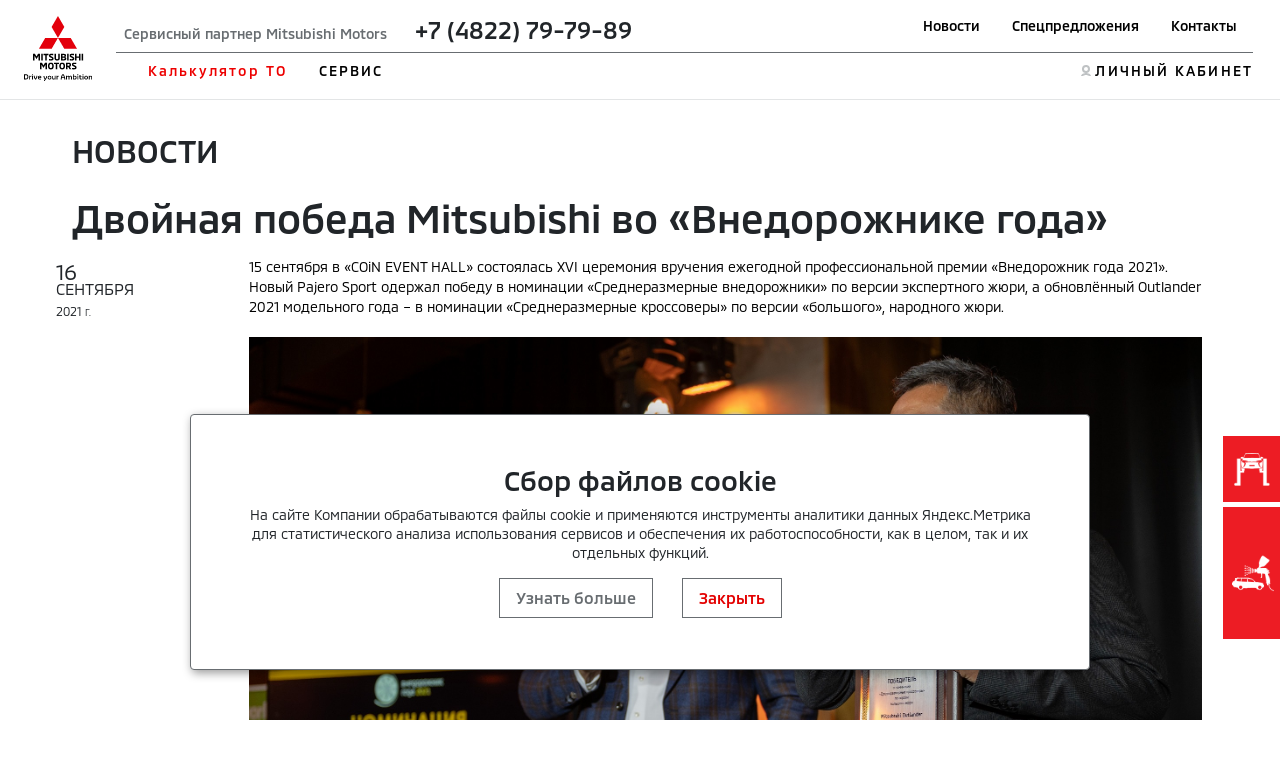

--- FILE ---
content_type: text/html; charset=utf-8
request_url: https://kaunto.mitsubishi-motors.ru/
body_size: 265
content:
"5m2ppfd29juk93vcdhsbtok2u6"

--- FILE ---
content_type: text/css
request_url: https://mitsubishi-tver.ru/html/mmc-2021/css/style.css
body_size: 16451
content:
@font-face {
    font-family: 'MMC';
    src: url('../fonts/MMC-Regular.woff2') format('woff2'),
        url('../fonts/MMC-Regular.woff') format('woff');
    font-display: swap;
    font-weight: 400;
    font-style: normal;
}
@font-face {
    font-family: 'MMC';
    src: url('../fonts/MMC-Bold.woff2') format('woff2'),
        url('../fonts/MMC-Bold.woff') format('woff');
    font-display: swap;
    font-weight: 700;
    font-style: normal;
}
@font-face {
    font-family: 'MMC';
    src: url('../fonts/MMC-Medium.woff2') format('woff2'),
        url('../fonts/MMC-Medium.woff') format('woff');
    font-display: swap;
    font-weight: 500;
    font-style: normal;
}
.img-fluid {
    margin: 0 auto;
    display: block;
}

.form-car-item {
    cursor: pointer;
}

#list_dilers_div {
    overflow-y: auto;
}

.config_car_item {
    cursor: pointer;
}

.cont-mr-0 {
    margin-right: 0 !important;
}

.select2  {
    border: 1px solid #686D71;
    border-radius: unset;
    display: block;
    padding: 7px;
    padding-left: 25px;
    text-align: left;
    color: #686D71;
    cursor: pointer;
    width: 100% !important;
}

.popupbanner {
    position: fixed;
    height: 100%;
    width: 100%;
    background-color: rgba(0,0,0,.6);
    top: 0;
    z-index: 100000;
}

.popupbannerbox {
    margin: 5%;
    position: relative;
}

@media (max-height: 500px) {
    .popupbannerbox img {
        max-height: 70vh !important;
    }
}

.popupbannerbox img {
    margin: 0 auto;
    display: block;
    max-height: 80vh;

}

.popupbannerclose {
    cursor: pointer;
    position: absolute;
    top: 0;
    right: -30px;
    width: 30px;
    height: 30px;
    
}

.popupbannerclose::before {
    position: absolute;
    top: 15px;
    content: "";
    width: 35px;
    height: 2px;
    background-color: white;
    margin: 6px 0;
    -webkit-transform: rotate(45deg) translate(-6px, -6px) ;
    transform: rotate(45deg) translate(-6px, -6px) ;
}
.popupbannerclose::after {
    position: absolute;
    content: "";
    width: 35px;
    height: 2px;
    background-color: white;
    margin: 6px 0;
    -webkit-transform: rotate(-45deg) translate(-6px, 5px) ;
    transform: rotate(-45deg) translate(-6px, 5px) ;
   
}


.popupbannerclosemodal {
    cursor: pointer;
    position: relative;
    width: 30px;
    height: 30px;
}
.popupbannerclosemodal::before {
    left: -32px;
    position: absolute;
    top: 15px;
    content: "";
    width: 35px;
    height: 2px;
    background-color: #000000;
    margin: 6px 0;
    -webkit-transform: rotate(45deg) translate(-6px, -6px) ;
    transform: rotate(45deg) translate(-6px, -6px) ;
}
.popupbannerclosemodal::after {
    left: -32px;
    position: absolute;
    content: "";
    width: 35px;
    height: 2px;
    background-color: #000000;
    margin: 6px 0;
    -webkit-transform: rotate(-45deg) translate(-5px, 5px) ;
    transform: rotate(-45deg) translate(-5px, 5px) ;

}
/*.main-text-dealer {*/
/*    margin: ;*/
/*}*/

img[src*=mediainstinct], img[width="1"][height="1"]{ 
    float:left; 
}


img {
    max-width: 100%;
}

.hide-ligal {
    display: none;
}


*:focus,*:active, *:hover {
    outline: none !important;
    box-shadow: none !important;
 }


ul {
    /* list-style-type: none; */
    margin-bottom: 0;
}

.ul-disck {
    list-style: disc;
}

header ul, footer ul, ul.model_price_list , ul#menu_list , ul.mmc-bank__btn-wraper  {
    list-style-type: none;
}

.wraper_price {
    flex-direction: column;
    max-width: 70%;
}

.text_ligal {
    font-size: 10px;
}

hr {
    margin: 0 auto;
    opacity: unset;
    border: 2px solid #ED0000;
}

* {
    box-sizing: border-box;
}

a {
    text-decoration: none;
}

a:hover {
    color: #ED0000;
}

a {
    color: #ED0000;
}

.work_labor {
    overflow: auto !important;
}

.table-redhead th {
    color: #000000 !important;
}

.garage_car_block {
    overflow: auto !important;
}

.garage_car {
    padding: 20px 20px !important;
}

ul.top-tabs {
    border-radius: unset !important;
}

ul.top-tabs li.active {
    border-radius: unset !important;
}
.btn:hover {
    /* background-color: #686D71;
    opacity: 50%; */
    background-color: rgba(104, 109, 113, 0.5);
    color: #FFFFFF;
}

.btn_all:hover {
    /* background-color: #686D71;
    opacity: 50%; */
    background-color: rgba(104, 109, 113, 0.5);
    color: #FFFFFF;
}

input.btn_all:hover {
    background-color: #FFFFFF;
    color: #686D71;
}

textarea.btn_all:hover {
    background-color: #FFFFFF;
    color: #686D71;
}

select.btn_all:hover {
    background-color: #FFFFFF;
    color: #686D71;
}

.swiper-container {
    width: 100%;
}

.callback-form {
    overflow: auto;
    height: 100%;
    position: fixed;
    top: 0;
    bottom: 0;
    left: 0;
    right: 0;
    display: flex;
    justify-content: center;
    z-index: 120;
    background: #00000058;
    padding: 50px 0;
}
.callback-form__wrapper {
    max-width: 800px;
    min-height: 820px;
    width: 100%;
    height: 100%;
    background: white;
    border: 1px solid #686D71;
    position: relative;
    display: flex;
    flex-direction: column;
    padding: 80px 55px 50px;
}

.callback-form__wrapper h1{
    font-weight: 700;
    font-size: 36px;
    text-transform: uppercase;
    text-align: center;
}

.callback-form__models {
    margin: 65px 0 0;
}

.callback-form__models .form-group .form-car-select  {
    width: 100%;
}

.callback-form__models .form-car-select .row {
    display: flex;
    justify-content: space-between;
    padding-top: 0 !important;
}

.callback-form__models .form-car-item {
    width: 30%;
    cursor: pointer;
    border: 1px solid transparent;
}
.callback-form__models .form-car-item.active {
    border: 1px solid red;
}
.callback-form__models .form-group .select2 {
    width: 100% !important;
    padding: 15px 38px;
    font-weight: 400;
    font-size: 18px;
}
.callback-form__models  .form-group .form-control {
    padding: 12px 40px;
    font-size: 18px;
    line-height: 1;
}
.callback-form__models  .form-group option {
    padding: 10px 0;
    color:  red;
}

.form-group .form-control {
    border: 1px solid #686D71;
    border-radius: unset;
    display: block;
    padding: 7px;
    padding-left: 25px;
    text-align: left;
    color: #686D71;
}
span .select2-results__option {
    padding: 10px;
    cursor: pointer;
}
.callback-form__wrapper .callback__wrapper--close {
    position: absolute;
    top: 20px;
    right: 26px;
    cursor: pointer;
}
input.select2-search__field {
    padding: 6px;
}

.callback-form__wrapper .select2-selection__arrow {
    top: 0px;
    left: -30px;
}

.callback-form__wrapper .select2-container--default .select2-selection--single .select2-selection__arrow b{
    border-width: 10px 6px 0 6px;
}
.callback-form__wrapper .select2-container--default.select2-container--open .select2-selection--single .select2-selection__arrow b {
    border-width: 0 6px 10px 6px;
}
.callback-form__wrapper .ripple-effect {
    display: none;
}
.callback-form__wrapper .form-group.form-legal > span {
    font-weight: 400;
}
.callback-form__wrapper .form-group.form-legal > span input{
    width: 30px;
    height: 30px;
    margin: 5px 15px 0 0;
}
.callback-form__wrapper .form-group.form-legal > span p{
    width: 85%;
    font-size: 16px;
    line-height: 135%;
}
.callback-form__wrapper .form-group.form-legal > span a{
    text-decoration: underline;
}
.callback-form__wrapper .btn.btn-danger {
    padding: 13px 78px;
    text-transform: uppercase;
}
.callback-form__wrapper .desc {
    text-align: center;
    font-weight: 400;
    color: #686D71;
    font-size: 20px;
    line-height: 120%;
}
@media (max-width: 767px) {
    .callback-form {
        padding: 0;
    }
    .callback-form__wrapper {
        min-height: auto;
        height: 100%;
        overflow: auto;
    }
    .callback-form__models .form-car-select .row {
        /*flex-direction: column;*/
        /*align-content: center;*/
    }
    .callback-form__models .form-car-item {
        /*width: 60%;*/
    }
}
@media (max-width: 500px) {
    .callback-form__wrapper h1 {
        font-size: 22px;
    }
    .callback-form__models {
        margin: 20px 0 0;
    }
    .callback-form__wrapper{
        padding: 80px 20px 50px;
    }
    .callback-form__wrapper .form-group.form-legal > span p {
        width: 90%;
        font-size: 14px;
    }
    .callback-form__wrapper .form-group.form-legal > span {
        flex-wrap:nowrap;
    }
    .callback-form__wrapper .form-group.form-legal > span input {
        width: 25px;
        height: 25px;
        margin: 5px 15px 0 0;
    }
    .callback-form__wrapper .btn.btn-danger {
        font-size: 14px;
    }
}
body {
    overflow-x: hidden;
}
body.body-lock {
    overflow: hidden;
}


#form_send {
    width: 100%;
}

.col-12.col-md-6 .form-group .form-control {
    width: 100%;
}

.col-md-7 .form-group .form-control {
    width: 100%;
}

.dealer_block .delete {
    position: unset !important;
}


.form-group .select2 {
    border: 1px solid #686D71;
    border-radius: unset;
    display: block;
    padding: 7px;
    padding-left: 25px;
    text-align: left;
    color: #686D71;
    cursor: pointer;
    width: 70% !important;
}

.form .select2 {
    border: 1px solid #686D71;
    border-radius: unset;
    display: block;
    padding: 7px;
    padding-left: 25px;
    text-align: left;
    color: #686D71;
    cursor: pointer;
    width: 70% !important;
}


.col-12.col-md-6 .form-group .select2 {
    width: 100% !important;
}

.col-12.col-md-6 .form .select2 {
    width: 100% !important;
}

.col-md-7 .form-group .select2 {
    width: 100% !important;
}

.form-group .form-control.form_input {
    border: 1px solid #686D71;
    border-radius: unset;
    display: block;
    padding: 7px;
    width: 100%;
    padding-left: 25px;
    text-align: left;
    color: #686D71;
}


.form-group .form-control.form_area {
    border: 1px solid #686D71;
    border-radius: unset;
    display: block;
    padding: 7px;
    width: 100%;
    padding-left: 25px;
    text-align: left;
    color: #686D71;
    height: 100%;
}

.form-car-item .car_name {
    max-width: 100%;
    position: unset;

    color:#000000;
}

.form-car-item.active {
    background-color: #FFFFFF;
}

form[id="form4f8c1b6bd3482c794e000000"] .form-car-item.active,
form[id="form50583775d3482c4b77000007"] .form-car-item.active {
    background-color: #c9c9c9;
}

.form-car-item {
    margin-bottom: 30px;
}

.form_inner[data-form="configcars"] .form-group .form-control {
    width: 100%;
}

.select2-results__options {
    max-height: 200px;
    overflow: auto;
    padding-left: unset;
}

.select2-container {
    position: relative;
}

.select2-dropdown {
    background-color: #fff;
    border: 1px solid #686D71;
    box-sizing: border-box;
    display: block;
    position: absolute;
    left: -100000px;
    width: 100%;
    z-index: 1051;
}

.select2-container--open .select2-dropdown--below {
    border-top: none;
}

.select2-container--open .select2-dropdown {
    left: 0;
}

.select2-results__option {
    font-size: 12px;
    line-height: 16px;
    padding-top: 3px;
    padding-bottom: 3px;
}

.select2-results__option:hover {
    background-color: #ED0000;
    color: white;
}

.select2-search__field {
    width: 100%;
}

.select2-selection.select2-selection--single {
    width: 100%;
    display: block;
    position: relative;
}

.select2-container--default .select2-selection--single .select2-selection__arrow {
    height: 26px;
    position: absolute;
    top: 1px;
    right: 1px;
    width: 20px;
}

.select2-container--default .select2-selection--single .select2-selection__arrow b {
    border-color: #888 transparent transparent transparent;
    border-style: solid;
    border-width: 5px 4px 0 4px;
    height: 0;
    left: 50%;
    margin-left: -4px;
    margin-top: -2px;
    position: absolute;
    top: 30%;
    width: 0;
}

.select2-container--default.select2-container--open .select2-selection--single .select2-selection__arrow b {
    border-color: transparent transparent #888 transparent;
    border-width: 0 4px 5px 4px;
}

.form-group {
    margin-bottom: 30px;
}

.form-group .btn-danger {
    width: 47%;
    background-color: #ED0000;
    border-color: #ED0000;
}

.form-group.form-legal {
    margin-bottom: 30px;
}

.btn-dark.btn-map.hidden-md-up {
    display: none;
    position: absolute;
    left: -5px;
    bottom: 30px;
    width: 50px;
    height: 60px;
    border-radius: 30%;
    background-image: url("../img/finger.svg");
    background-size: contain;
    background-repeat: no-repeat;
    background-position: center;
}

.form-group__textarea {
    flex: 0 0 49%;
    margin-bottom: 17px;
}

#map_block {
    position: relative;
    height: 600px;
}

#mob_block {
    display: none;
    height: 600px;
    width: 100%;
    position: absolute;
    top: 0;
    left: 0;
    background: rgba(0,0,0,.6);
}

#legal-text {
    overflow: hidden;
    max-height: 20px;
}

#legal-text.legal-visible {
    overflow: unset;
    display: inline;
    max-height: unset;
}

.form-group .checkbox+label {
    position: relative;
    padding: 0 0 0 60px;
    cursor: pointer;
}



.form-group .checkbox {
    position: absolute;
    z-index: -1;
    opacity: 0;
    margin: 10px 0 0 20px;
}

.form-group.text-center {
    width: 70%;
}

.form-group .form-car-select  {
    width: 70%;
}

.form-group.form-legal {
    width: 70%;
}

.form_inner[data-yareachgoal= Zapis_na_TO] .form-group.form-legal {
    width: 100%;
}

.form_inner[data-yareachgoal= Zapis_na_TO] .form-group.text-center {
    width: 100%;
}

.form-group .checkbox+label:before {
    content: '';
    position: absolute;
    top: -4px;
    left: 0;
    width: 50px;
    height: 26px;
    border-radius: 13px;
    background: #686D71;
    box-shadow: inset 0 2px 3px rgb(0 0 0 / 20%);
    transition: .2s;
}

.form-group .checkbox+label:after {
    content: '';
    position: absolute;
    top: -2px;
    left: 2px;
    width: 22px;
    height: 22px;
    border-radius: 10px;
    background: #fff;
    box-shadow: 0 2px 5px rgb(0 0 0 / 30%);
    transition: .2s;
}

.form-group .checkbox:checked+label:after {
    left: 26px;
}

.swiper-button-next-special{
    color: #ED0000;
}
.swiper-button-prev-special {
      color: #ED0000;
  }

.form-group .checkbox:checked+label:before {
    background: #ED0000;
}

.form-group .checkbox+label span.bool.false, .form-group .checkbox:checked+label span.bool.true {
    display: unset;
}

.form-group .checkbox+label span.bool.true, .form-group .checkbox:checked+label span.bool.false {
    display: none;
}




/* Балон */

/* #map .ymaps-2-1-79-balloon__layout {
    background-color: rgba(0, 0, 0, 0.8);
    color: white;
    height: 80%;
}

#map .ymaps-2-1-79-balloon__content {
    background-color: unset;
    color: white;
    height: 80%;
} */

.diler__flex {
    flex: 0 0 20%;
}

.diler__flex-btn {
    width: 50%;
    margin: 0 auto;
}


.diler__select-city {
    flex: 0 0 30%;
}

.diler__select-city .form-group .select2 {
    width: 100% !important;
}

.head-white .nav_text img{
    max-height: 60px;
   
}

body {
    font-family: "MMC";
    font-size: 14px;
    font-style: normal;
    font-weight: 400;
    line-height: 19px;
    letter-spacing: 0em;
    text-align: left;

}

.btn {
    border-radius: unset;
    color: #E3E5E6;
}


button {
    text-decoration: none;
    background:none;
    border: none;
    color: #E3E5E6;
}

p {
    margin: unset;
}

.td-vertical-align {
    vertical-align: middle;
}


.text-upper {
    text-transform: uppercase;
}

.text-italic {
    font-style: italic;
}


.border-left-red {
    border-left: 2px solid #ED0000;
}
.owertitle {
    color: #686D71;
    font-size: 18px;
    font-style: normal;
    font-weight: 700;
    letter-spacing: 0.2em;
    text-align: left;
    text-transform: uppercase;
}

.menu-top {
    top: 100px;
}

.dimon-black {
    display: none;
}

.letter {
    letter-spacing: 0.2em;
}

.title {
    display: inline-block;
    color: #000;
    font-size: 60px;
    line-height: 66px;
    font-style: normal;
    font-weight: 700;
    letter-spacing: 0em;
    text-align: left;
}

.undertitle-text{
    font-size: 21px;
    font-style: normal;
    font-weight: 500;
    letter-spacing: 0em;
    text-align: left;
    line-height: 27px;
}


.btn_all{
    padding-top: 7px;
    padding-bottom: 7px;
    font-size: 16px;
    line-height: 1.5;
    font-style: normal;
    font-weight: 500;
    letter-spacing: 0em;
    text-align: center;
}

.text-left {
    text-align: left;
}

.ml-auto {
    margin-left: auto;
}

.btn_all-big {
    padding-top: 12px;
    padding-bottom: 12px;
}

.container {
    max-width: 1440px; 
}

.container_inner {
    max-width: 1170px;
    margin: 0 auto;
}

.text-small {
    color: #000000;
    font-size: 12px;
    font-style: normal;
    font-weight: 400;
    line-height: 14px;
    letter-spacing: 0em;
    text-align: left;
}

.text {
    color: #000000;
    font-size: 14px;
    font-style: normal;
    font-weight: 400;
    line-height: 17px;
    letter-spacing: 0em;
    text-align: left;
}

.text-big {
    color: #000000;
    font-size: 18px;
    font-style: normal;
    font-weight: 400;
    line-height: 20px;
    letter-spacing: 0em;
    text-align: left;
}



.title-small {
    font-size: 24px;
    font-style: normal;
    font-weight: 400;
    line-height: 26px;
    letter-spacing: 0em;
    text-align: left;

}

.title-36 {
    font-size: 36px;
    font-style: normal;
    font-weight: 400;
    line-height: 40px;
    letter-spacing: 0em;
    text-align: left;

}

.title_text {
    white-space: nowrap;
    font-style: normal;
    font-weight: 700;
    text-align: left;
    color: #fff;
}

.hero_title {
    font-size: 4vw;
    font-style: normal;
    font-weight: 400;
    letter-spacing: 0em;
    text-align: left;
    line-height: 5vw;
}

.hero_subtitle {
    font-size: 1vw;
    font-style: normal;
    font-weight: 500;
    text-align: left;
    color: #fff;
    line-height: 1.3vw;
    letter-spacing: 0.15em;
}


.text_price{
    font-size: 1.4vw;
    color: #FFFFFF;
    padding-right: 15px;
    padding-left: 15px;
    line-height: 1.7vw;
}
.text_price_lg{
    font-size: 2vw;
    color: #FFFFFF;
    line-height: 1.7vw;
}

.text_price_first {
    padding-left: unset;
}




.swiper-pagination-corp > .swiper-pagination-bullet {
    margin: 0 5px;
}

.swiper_hero_btn {
    font-size: 1.2vw;
    padding-top: 0.5vw;
    padding-bottom: 0.5vw;
    background-color: #FFFFFF;
    color: #686D71;
    line-height: 1.4;
}

.text_400 {
    font-weight: 400;
}

.text_500 {
    font-weight: 500;
}

.text_700 {
    font-weight: 700;
}


.bg_red {
    background-color: #ED0000;
    color: #FFFFFF;
}

.bg_black {
    background-color: #000000;
    color: #FFFFFF;
}

.bg_anthracite {
    background-color: #686D71;
    color: white;
}

.bg_cold-gray {
    background-color: #BFC2C4;
}

.borger_cold-gray {
    border: 1px solid #BFC2C4;
}

.bg_concrete-gray {
    background-color: #E3E5E6;
}

.bg_light-gray {
    background-color: #FFFFFF;
}

.border-white {
    border: 15px solid #FFFFFF;
}

.has-error {
    border:1px solid red;
}

.check:disabled{
    background-color:gray;
}

.check:disabled ~ .checkbox__name {
    color:gray;
}

/* .form-legal [data-toggle=collapse] .more, .form-legal [data-toggle=collapse].collapsed .less {
    display: none;
}

.form-legal [data-toggle=collapse] .less, .form-legal [data-toggle=collapse].collapsed .more {
    display: unset;
} */
.nobr .less {
    display: none;
}

.nobr.active .less {
    display: unset;
}

.nobr.active .more {
    display: none;
}

.btn_search {
    font-size: 14px;
    font-style: normal;
    font-weight: 500;
    letter-spacing: 0.15em;
    text-align: left;
}

.news_text_inner a {
    color: #000000;
}

.news_sort_nav li a {
    color: #000000;
}

.news_sort_nav li.active {
    background: #686D71;
    color: white;
}



.text_white {
    color: #FFFFFF;
}



.text-right {
    text-align: right;
}

.container {
    padding-left: 1rem;
    padding-right: 1rem;
}

.acces_card {
    background-color: #E3E5E6;
    border: 18px solid #FFFFFF;
}

.acces_card:hover {
    background-color: #FFFFFF;
}

.container_pt {
    padding-top: 150px;
}

.pt-under-nav {
    padding-top: 100px;
}

.text_centre {
    text-align: center;
}

.pt-100 {
    padding-top: 150px;
}

.text-color-red {
    color: #ED0000;
}

.btn_white {
    color: #686D71;
    border: 1px solid #686D71;
}

.red-gradient {
    background: radial-gradient(#c10000, #870101, #630000);
}


.epts-img {
    position: absolute;
    right: 0;
    max-width: 40%;
}

.border-bottom_cold-gray {
    border-bottom: 1px solid #BFC2C4;
}

.mmc-bank__btn.active {
    font-weight: 500;
    background-color: #E3E5E6;
}

.mmc-bank__content {
    height: 0;
}

.mmc-bank__content.active {
    height: auto;
}






/* Хедер */

.head {
    width: 100%;
    z-index: 100;
    left: 0;
    right: 0;
    min-height: 100px;
}

.black_background {
    background-color: #000000;
}

.head {
    background: rgba(0, 0, 0);
}

.head-white {
    background-color: #FFFFFF;
    border-bottom: 1px solid #E3E5E6;
}

.head-white .nav_item-style{
    color: #000000;
}

.head-white .logo-mobile-black {
    display: none;
}

.head-white .logo-desk {
    display: none;
}

.head-white .logo-desk-black {
    display: block;
}

.link_logo {
    display: block;
}

.logo-mobile {
    display: none;
}

.wraper_logo {
    margin-right: 1.5rem;
}

#nav_btn{
    margin-left: auto;
    border: unset;
}

.border_title {
    border-bottom: 1px solid #686D71;
}

.nav_text {
    color: #686D71;
    font-size: 14px;
    font-style: normal;
    font-weight: 500;
    letter-spacing: 0em;
    text-align: left;
}

.head-white .nav_text a {
 color: #000000;
}

.corp_form {
    background-image: url('../img/deal.jpg');
    background-size: cover;
    background-repeat: no-repeat;
    background-position-x: 40%;
}



.up_nav{
    margin-left: auto;
} 

.up_nav_link {
    white-space: nowrap;
    color: #E3E5E6;
    font-size: 14px;
    font-style: normal;
    font-weight: 500;
    letter-spacing: 0em;
    text-align: right;
}

.head-white .up_nav_link {
    color: #000000;
}

.head-white .btn_search {
    color: #000000;
}

.head-white .bar1 {
    background-color: #000000;
}
.head-white .bar2 {
    background-color: #000000;
}
.head-white .bar3 {
    background-color: #000000;
}

.nav_item {
    margin-right: 2rem;
}

.nav_item-style {
    font-size: 14px;
    font-style: normal;
    font-weight: 500;
    letter-spacing: 0.15em;
    text-align: left;

}

.nav_item-style:focus{
    color: #ED0000;
}

.nav_menu {
    display: flex;
    justify-content: space-between;
}

.navbar-collapse {
    margin-right: 0.2rem;
    flex-direction: column;
    width: 100%;
}

.border_title {
    width: 100%;
}

.navbar {
    width: 100%;
}

.border_top {
    border-top: 1px solid #686D71;
}


.btn_search {
    display: none;
}

.item_lk {
    margin-left: 20px;
}

.item_hsd {
    margin-left: auto;
}

.link-lk {
    background-image: url('../img/lk.svg');
    background-position: left;
    background-repeat: no-repeat;
    padding-left: 14px;
    color: #E3E5E6;
}

.link-hsd {
    background-position: left;
    background-repeat: no-repeat;
    padding-left: 14px;
    color: #E3E5E6;
}

.compare-head {
    background: #FFFFFF;
}

.compare-table>thead>tr>th {
    border: unset;
}

.compare-table.table>:not(:last-child)>:last-child>* {
    border-bottom-color: #BFC2C4;
}

.compare-table.table {
    border-color: #BFC2C4;
}

.container.configurator__container {
    display: none;
}

.configurator__container.active {
    display: block;
}
.configutator-menu__item {
    width: max-content;
    margin-left: -8px;
}

.configutator-menu__item-text {
    color: #BFC2C4;
    display: flex;
    justify-content: center;
    align-items: center;
    left: 0;
    top: 0;
    right: 0;
    bottom: 0;
    text-align: center;
}


.configutator-menu__item-svg {
    max-width: 100%;
}

.configutator-menu__item.active>.configutator-menu__item-text {
    color: #FFFFFF;
}

.configutator-menu__item.active>.configutator-menu__item-svg>path {
    fill: #ED0000;
}

.configutator-menu__item.pre-active>.configutator-menu__item-svg>path {
    fill: #BFC2C4;
}
.configutator-menu__item.pre-active>.configutator-menu__item-text {
    color: #FFFFFF;
}

.configurator__btn-param {
    cursor: pointer;
}

.configurator__btn-param.active {
    background-color: #E3E5E6;
}


.mmc-bank__content {
    display: none;
}

.mmc-bank__content.active {
    display: block;
}
/* Выпадашки */

.dropdown_btn {
    padding-right: 22px;
    position: relative;
}

.dropdown {
    display: none;
    padding-left: 138px;
    background-image: url("../img/main-swiper-car/car-iqons/EclipsCrossImage.png");
    background-position: 90px 100px;
    background-repeat: no-repeat;
    background-size: 25%;
}


.calc_swich-btn {
    border-top: 1px solid black;
    border-left: 1px solid black;
    border-right: 1px solid black;
    color: #000000;
    font-size: 12px;
}
.calc_swich-btn.active {
    color: white;
    background-color: #BFC2C4;
}
#select-work-to__container {
    display: none;
}
#maintenance-works__container {
    display: none;
}
#select-work-to__container.active {
    display: block;
    background-color: unset;
}
#maintenance-works__container.active {
    display: block;
    background-color: unset;
}
.reg_title {
    padding: 0.5rem 0.5rem;
    background-color: #BFC2C4;
    font-size: 12px;
    font-weight: 500;
    border-bottom: 1px solid black;
    line-height: 14px;
}
@media (max-width: 360px) {
    .calc_swich-btn {
        font-size: 10px;
    }
}

.dropdown_buyer {
    background-image: url("../img/buyer.png");
    background-position: 0 110px;
    background-repeat: no-repeat;
    margin-left: auto;
    background-size: 22%;
    
}

.nav_dropdown {
    display: none;
    position: absolute;
    background: linear-gradient( 300deg, #FFFFFF 70%, #fff 70%);
    width: 100%;
    left: 0;
    top: 100%;
}

.nav_dropdown.unhidden {
    display: block;
}

.dropdown.unhidden {
    display: block;
}

.navbar {
    position: unset;
}

.dropdown_list {
    list-style-position: inside;
    -moz-column-count: 1;
    -webkit-column-count: 1; 
    column-count: 1;
   
    min-height: 400px;
}

.drop_auto {
    list-style-position: inside;
    -moz-column-count: 1;
    -webkit-column-count: 1; 
    column-count: 1;
}


.dropdown_menu {
    margin-left: auto;
    display: flex;
}

.btn_close {
    width: 20px;
    height: 20px;
    top: 1rem;
    right: 2rem;
    background-image: url("../img/close.png");
    background-repeat: no-repeat;
    background-size: 20px 20px;
}

.dropdown_title {
    font-size: 48px;
    font-style: normal;
    font-weight: 700;
    letter-spacing: 0em;
    text-align: left;
    color: #000000;

}
.charact_card-img {
    max-width: 50%;
}

.dropdown_link {
    color: #000;
    font-size: 24px;
    font-style: normal;
    font-weight: 500;
    letter-spacing: 0em;
    text-align: left;

}

/* Форма поиска */
#search_btn:focus {
    outline:1px solid #ED0000;
}

.search_place {
    left: 0;
    right: 0;
    top: 0;
    bottom: 0;
    z-index: 100;
    background: rgba(0, 0, 0, 0.6);
    padding-top: 50vh;
}

.search_place_wraper {
    background: rgba(0, 0, 0, 0.9);
    left: 50%;
    max-width: 1000px;
}

.search_form {
    width: 100%;
}

.serch_text {
    display: block;
    color: #E3E5E6;
    font-size: 15px;
    font-style: normal;
    font-weight: 500;
    letter-spacing: 0.1em;
    text-align: right;
    padding-top: 0.8rem;
}

.search_input {
    width: 90%;
    color: #686D71;
    padding-left: 17px;
    padding-top: 11px;
    padding-bottom: 11px;
    font-size: 15px;
    font-style: normal;
    font-weight: 400;
    letter-spacing: 0.1em;
    text-align: left;
}

.loupe {
    width: 30px;
    height: 30px;
}


/* 
Свайпер Хиро */
.swiper-pagination-bullet {
    width: 10px;
    height: 10px;
    background: #E3E5E6;
    opacity: 1;
}


.swiper-hero {
    display: flex;
    justify-content: space-between;
}

.swiper-pagination-bullet-active {
    background: #ED0000;
}

.swiper-container-horizontal>.swiper-pagination-bullets, .swiper-pagination-custom, .swiper-pagination-fraction {
    bottom: 10%;
}

.swiper-container-horizontal>.swiper-pagination-bullets .swiper-pagination-bullet {
    margin: 0 10px;
}

.swiper-button-next:after, .swiper-button-prev:after {
    font-size: 2vw;
}

/* Хиро блок поверх слайда */

.hero {
    position: relative;
}

.swiper-slide {
    display: flex;
    flex-direction: column;
    justify-content: space-between;
    /* max-width: 1440px; */
}

.slide_wrap {
    position: absolute;
    top: 0;
    left: 0;
    right: 0;
    bottom: 50%;
    z-index: 20;
    background: linear-gradient(180deg, rgba(0, 0, 0, 0.8) 0%, rgba(0, 0, 0, 0) 101.83%);
    justify-content: space-between;
    flex-direction: column;
    height: auto;
    padding-top: 70px;
    padding-left: 135px;
}


.border_right {
    border-right: 1px solid white;
}

/* 
.swiper-slide .slide_wrap {
    animation: fadeIm-5 alternate 1.6s linear forwards;
}

.swiper-slide-active .slide_wrap {
    animation: fadeIm-6 alternate 1.6s linear forwards;
} */


.swiper-button-next-hero {
    right: 10px;
    color: white;
}

.swiper-button-prev-hero {
    left: 10px;
    color: white;
}

/* 
Фиксированоое меню */
.down_menu{
    width: 100%;
    padding: 0.5rem 0;
    background:#000;
    position: fixed;
    z-index: 11;
    font-size: 12px;
    font-style: normal;
    font-weight: 500;
    letter-spacing: 0.1em;
    text-align: center;
    bottom: 15px;
}

.scrolmenu_btn {
    color: #E3E5E6;
    font-size: 12px;
    font-style: normal;
    font-weight: 500;
    letter-spacing: 0.1em;
    text-align: center;

    }

.visible{
    display: block;
}

.menu_wrap_fixed {
    top: unset;
    bottom: 15px;
}

.down_menu_btn {
    display: none;
    z-index: 11;
}


/* Отступы */
.mb-6 {
    margin-bottom: 10rem;
}

.mb-7 {
    margin-bottom: 7rem;
}


/* секция модели */
.model_wrap{
    position: relative;
    margin: 0 auto;   
    overflow: hidden;
    display: block;
}


/* Свайпер */



@keyframes fadeIm-opacity
{
    from        { opacity: 100%; }
    to          { opacity: 50%; }
}

@keyframes fadeIm-opacity-ar
{
    from        { opacity: 50%; }
    to          { opacity: 100%; }
}

.mySwiper .swiper-slide {
    opacity: 50%;
}
.mySwiper .swiper-slide-prev {
    animation: fadeIm-opacity alternate 1s linear forwards;
    
}


.mySwiper .swiper-slide-active {
     animation: fadeIm-opacity-ar alternate 1.6s linear forwards;
} 

.mySwiper .swiper-slide-next .car_name {
    opacity: 0;
}

.mySwiper .swiper-slide-prev .car_name {
    opacity: 0;
}


.mySwiper .swiper-slide .car_back {
    animation: fadeIm-5 alternate 0.3s linear forwards;
}

.swiper-slide.swiper-slide-active .car_back {
    animation: fadeIm-4 alternate 1.2s linear forwards;
}

.swiper-slide.swiper-slide-active .car_name {
    animation: fadeIm-4 alternate 1.2s linear forwards;
}


.swiper-slide .hidden-slider-block {
    opacity: 0;
}

.swiper-slide.swiper-slide-active .hidden-slider-block {
    animation: fadeIm-4 alternate 1.2s linear forwards;
   
}

.swiper-button-next-model {
    right: 180px;
}

.swiper-button-prev-model {
    left: 180px;
}

.swiper-button-prev-model:after, .swiper-button-next-model:after {
    content: '';
   
}

.swiper-button-prev-model {
    background-image: url('../img/Arrow2.png');
    background-position: center;
    background-repeat: no-repeat;
    background-size: 100%;
}

.swiper-button-next-model {
    background-image: url('../img/Arrow1.png');
    background-position: center;
    background-repeat: no-repeat;
    background-size: 100%;

}



/* Анимация */

  @keyframes fadeIm-3
  {
    from        { margin-right: -100%; }
    to          { margin-right: 0; }
  }

  @keyframes fadeIm-4
  {
    from        { opacity: 0; }
    50%         { opacity: 0;}
    to          { opacity: 100%; }
  }

  @keyframes fadeIm-5
  {
    from        { opacity: 100%; }
    to          { opacity: 0; }
  }

  @keyframes fadeIm-6
  {
    from        { opacity: 0; }
    to          { opacity: 100%; }
  }
  
.car{
    max-width: 70%; 
    position: absolute;
    z-index: 4;
    right: 10%;
    bottom: -20%;
}

img.car_name{
    max-width: 30%;
    position: absolute;
    z-index: 2;
    top: 10%;
    left: 0;  
}


#step-order {
    margin: 0 auto;
}

#step-order span.select2.select2-container {
    width: unset !important;
}

.btn.btn-danger.Konfigurator {
    border-radius: unset;
}

#prepay-01 {
    border-radius: unset;
    background-color: #ED0000;
}

#credit-online-url {
    border-radius: unset;
    background-color: #ED0000;
}

#order-01 {
    border-radius: unset;
    background-color: #ED0000;
}

.btn-danger {
    font-size: 14px;
    border-radius: unset;
    background-color: #ED0000;
    border-color: #ED0000;
}

.car_name-out {
    max-width: 20%;
    left: 30%;
}


.car_back-hover{
    position: absolute;
    z-index: 1;
    height: 100%; 
    right: 0;
    bottom: 0; 
    opacity: 0;
    transition: opacity 0.3s ease-in-out;
}



.car_back{
    z-index: 4;
    display: block;
    margin-left: auto;
    height: auto;
    max-width: 70%;
}

.swiper-slide-active:hover .car_back-hover{ 
    opacity: 100%;
}





.model_price_list{
    border-top: 1px solid #000000;
    border-bottom: 1px solid #000000;
}

.model_price{
    display: block;
    font-size: 20px;
    font-style: normal;
    font-weight: 500;
    letter-spacing: 0em;
    text-align: left;
}

.model_btn{
    margin: 0 auto;
    display: flex;
    justify-content: space-between;
}

.model_more{
    width: 47%;
}

.model_calc{
    width: 47%;
}

/* Секция Спецпредложения */


.container_special {
    display: flex;
}
.special {
    flex-direction: column;
    justify-content: space-between;  
}

.container_special-mocard {
    flex-wrap: nowrap;
    flex-direction: row;
    width: 100%;
    margin-bottom: 1rem;
    flex: 0 0 auto;
}

.special_cards-mocard {
    overflow: hidden;
    position: relative;
}


.card_title {
    font-size: 24px;
    line-height: 27px;
    font-style: normal;
    font-weight: 700;
    letter-spacing: 0em;
    text-align: left;
}



.special_btn { 
    border: 1px solid  #686D71;
    color: #686D71; 
}


/* Владельцам */
.servis {
    background-color: #E3E5E6;
}

.title_servis {
    padding-left: 4rem;
    background-image: url('../img/Group33.svg');
    background-position: left;
    background-size: 3rem;
    background-repeat: no-repeat;
    font-size: 48px;
    line-height: 56px;
    font-style: normal;
    font-weight: 700;
    letter-spacing: 0em;
    text-align: left;
}

.servis_subtitle {
    font-family: MMC;
    font-size: 24px;
    font-style: normal;
    font-weight: 700;
    line-height: 26px;
    letter-spacing: 0em;
    text-align: left;

}

.form {
    margin-left: auto;
}


/* ФИНАНСОВЫЕ УСЛУГИ */

.img_mcbank {
    width: 200px;
}


.credit_btn {
    background-color: #ED0000;
    width: 30%;
}

/* MITSUBISHI MOTORS В РОССИИ */

.brand_container {
    background-color: #000000;
}

.brand {
    background-image: url('../img/Brand.png');
    background-position: right;
    background-size: 100%;
    background-repeat: no-repeat;
}

.brand_title {
    color:  #E3E5E6;
    font-size: 36px;
    font-style: normal;
    font-weight: 500;
    letter-spacing: 0em;
    text-align: left;
}

.brand_text {
    color:  #E3E5E6;
}

.brand_tel {
    color: #E3E5E6;
}




/* Футер */

.footer {
    background-color: #000000;
}

.footer_upmenu {
    display: flex;
    margin-left: auto;
}
.footer_upmenu-item {
    margin-right: 3rem;
}

.footer_downmenu {
    display: flex;
    border-top: 1px solid #fff;
    border-bottom: 1px solid #fff;
}

.footer_menu-itemtop {
    color: #BFC2C4;
    font-size: 12px;
    font-style: normal;
    font-weight: 500;
    letter-spacing: 0em;
    text-align: left;
}

.footer_menu-item {
    color: #BFC2C4;
    font-size: 12px;
    font-style: normal;
    font-weight: 400;
    letter-spacing: 0em;
    text-align: left;
}

.footer_topmenu-item {
    color: #BFC2C4;
    font-size: 14px;
    font-style: normal;
    font-weight: 400;
    letter-spacing: 0em;
    text-align: left;

}

.footer_text {
    color: #A8A8A8;
    font-size: 10px;
    font-style: normal;
    font-weight: 400;
    letter-spacing: 0em;
    text-align: left;

}

.footer_title {
    color: #A8A8A8;
    font-size: 12px;
    font-style: normal;
    font-weight: 500;
    letter-spacing: 0em;
    text-align: left;

}

#special_bullets {
    width: max-content;
    margin: 0 auto;
    
}

.popap {
    margin-left: 7px;
    background-color: #686D71;
    color: #FFFFFF;
    border-radius: 100%;
    line-height: 14px;
    font-size: 12px;
}

/* Модальный (фон) */
#myModal.modal {
display: none; /* Скрыто по умолчанию */
position: fixed; /* Оставаться на месте */
z-index: 1000; /* Сидеть на вершине */
left: 0;
top: 0;
width: 100%; /* Полная ширина */
height: 100%; /* Полная высота */
overflow: hidden; /* Включите прокрутку, если это необходимо */
background-color: rgb(0,0,0); /* Цвет запасной вариант */
background-color: rgba(0,0,0,0.4); /* Черный с непрозрачностью */
}

/* Модальное содержание/коробка */
#myModal .modal-content {
background-color: #fefefe;
margin: 5% auto; /* 15% сверху и по центру */
padding: 20px;
border: 1px solid #888;
width: 80%; /* Может быть больше или меньше, в зависимости от размера экрана */
max-height: 80vh;
}

/* Кнопка закрытия */
.close {
width: max-content;
float: right;
font-weight: bold;
}

.close:hover,
.close:focus {
color: #000000;
text-decoration: none;
cursor: pointer;
}

/* Фото и видео */

.photo_wrap {
    display: flex;
    flex-wrap: wrap;
    justify-content: space-between;
}

.out-img {
    margin-bottom: 30px;
    flex-shrink: 0;
}

.out-img img{
    display: inline;
    margin: 0 auto;
    width: 100%;
    height: 100%;
    object-fit: cover;
    
}


.in-img {
    margin-bottom: 30px;
    flex-shrink: 0;
}

.in-img img{
    display: block;
    margin: 0 auto;
    width: 100%;
    height: 100%;
    object-fit: cover;
    
}

.video_wrap {
    width: 100%;
    height: 100%;
    z-index: 1;
    display: flex;
}

.video_slider {
    overflow: hidden;
}

#video_pagination {
    width: max-content;
    margin: 15px auto 0  auto;
}

.video {
    display: block;
    width: 100%;
    height: 575px;
}

.video_card {
    flex: 0 0 auto;
}



.out-img59 {
    width: 59%;
}

.out-img38 {
    width: 38.4%;
}

.out-img49 {
    width: 49%;
}


.in-img100 {
    width: 100%;
}

.in-img28 {
    width: 28%;
}

.in-img38 {
    width: 38%;
}

.in-img49 {
    width: 49%;
}

.in-img59 {
    width: 59%;
}

.photo_out-wrap-galery {
    display: flex;
    flex-wrap: nowrap;
    flex-direction: row;
    width: 100%;
    margin-bottom: 0;
}

.photo_out-slider-galery {
    overflow: hidden;
}

.out-img-galery {
    width: 100%;  
    margin-bottom: unset;
    height: max-content;
}

.galery-img {
    flex-shrink: 0;
    height: 60vh;
}


/* Калькулятор ТО */


.work ul{
    list-style-type: disc;
}

.work-check ul{
    list-style-type: disc;
}

.img {
    width: 100%;
}
.container_title-btn {
    display: flex;
    flex-wrap: wrap;
}

.calc_title-btn {
    border: 1px solid #686D71;
    color: #686D71;
    padding:12px 30px;
    margin-right: 30px;
}

.auto-pdf_wraper-text {
    padding: 30px 57px;
    align-items: flex-start;
    display: flex;
    flex-direction: column;
    background-color: #E3E5E6;
    width: 330px;
}

.card_numbers {
    margin-bottom: 20px;
    font-size: 48px;
    font-style: normal;
    font-weight: 500;
    line-height: 65px;
    letter-spacing: 0em;
    text-align: left;

}

.calc {
 
    
    display: flex;
    justify-content: space-between;
 
}

.calc_img {
    width: 30%;
}

.calc_settings {
    width: 70%;
}

.select_wrap {
    display: flex;
    justify-content: space-between;
}

.calc_setting-col {
    display: flex;
    flex-direction: column;
    width: 47%;
    
}

.calc_select {
    background: url(http://cdn1.iconfinder.com/data/icons/cc_mono_icon_set/blacks/16x16/br_down.png) no-repeat;
    -webkit-appearance: none;
    background-position-x: 95%;
    background-position-y: 50%;
}
.calc_select:not(:last-child) {
    margin-bottom: 30px;
}

.select_btn {
    width: 47%;
    padding-top: 7px;
    padding-bottom: 7px;
}

.calc_dop {
    display: flex;
    flex-wrap: wrap;
    justify-content: space-between;
}


.check {
    margin-right: 10px;
}

.checkbox__label {
    width:calc( ( 100% - 40px ) / 3 );
}

.container_map-diler {
    display: flex;
    justify-content: space-between;
}

.map {
    max-width: 59%;
}

.map-img {
    width: 100%;
    height: max-content;
}

.container_diler {
    width: 38%;
    max-height: 389px;
    overflow: auto;
}

.diler {
    border-bottom: 1px solid #BFC2C4;
    padding: 15px 7px;
    cursor: pointer;
}

.diler:hover {
    background-color: #FFFFFF;
}


.diler_price {
    display: flex;
    justify-content: space-between;
    width: 65%;
}

.diler_price3 {
    display: flex;
    justify-content: space-between;
    width: 65%;
}


.title_table {
    font-size: 36px;
    font-style: normal;
    font-weight: 700;
    line-height: 40px;
    letter-spacing: 0em;
    text-align: left;

}

.table-calc {
    width: 100%;
}

thead {
    background-color: #BFC2C4;
}

.th-material {
    font-size: 12px;
    font-style: normal;
    font-weight: 500;
    line-height: 14px;
    letter-spacing: 0em;
    text-align: left;
    padding: 13px 0;
    padding-left: 20px;
}


.th-amount {
    font-size: 12px;
    font-style: normal;
    font-weight: 500;
    line-height: 14px;
    letter-spacing: 0em;
    text-align: right;
    padding: 13px 0;
}
.th-price {
    font-size: 12px;
    font-style: normal;
    font-weight: 500;
    line-height: 14px;
    letter-spacing: 0em;
    text-align: right;
    padding: 13px 0;
    padding-right: 20px;
    width: 25%;
}



.tfooter-price {
    text-align: right;
    width: 50%;
}

.container_work {
    display: flex;
    justify-content: space-between;
}

.work {
    width: 48%;
}

.work_list { 
    -webkit-column-count: 2;
    -moz-column-count: 2;
    column-count: 2;
    -webkit-column-gap: 2;
    -moz-column-gap: 2;
    column-gap: 200px;
}
.form_inputs {
    flex: 0 0 49%;
    justify-content: space-between;
    display: flex;
    flex-direction: column;
}

.form_area {
    padding-left: 25px;
    padding-top: 5px;
    flex: 0 0 49%;
    border: 1px solid #686D71;
    border-radius: unset;
    text-align: left;
}
.form_input {
    border: 1px solid #686D71;
    border-radius: unset;
    display: block;
    padding: 7px;
    padding-left: 25px;
    width: 100%;
    text-align: left;
}

.form_input-area {
    display: flex;
    justify-content: space-between;
}

.form_btn {
    display: block;
    margin: 0 auto;
}

.calc_title-cards {
    text-align: center;
}

/* Аксесуары */

.container-card {
    margin-bottom: 100px;
  }
  
  .checkbox__box {
      display: flex;
      flex-direction: row;
      justify-content: space-between;
      padding-left: 120px;
      padding-right: 120px;
      padding-top: 59px;
      padding-bottom: 59px;
      background-color: #FFFFFF;
      
    }
  
    .checkbox {
      display: flex;
      flex-direction: row;
    }
  
  
    .checkbox__box  .checkbox__label {
      display: flex;
      align-items: center;
      width: auto;
      flex: 0 0 auto;
    }
  
    .checkbox__name {
      cursor: pointer;
      transition: 0.11s linear;
    }
  
    .check {
      appearance: none;
      border: 1px solid #686D71;
      width: 14px;
      height: 14px;
      margin-top: 0;
      transition: 0.1s linear;
    }
  
   .check:checked {
      background-image: url(../img/checkbox_active.svg);
      background-size: 4px;
      background-position: center;
      background-repeat: no-repeat;
    }
  
    .check:checked + .checkbox__name {
      color: #ED0000;
    }
  
    .card_img {
      height: 100%;
      width: 100%;
      object-fit: cover;
    }
  
    .card_wrap {
        display: flex;
        justify-content: space-between;
        flex-wrap: wrap;
    }
  
    .card_acces {
       
        width: 30%;
        display: flex;
        flex-direction: column;
        margin-bottom: 100px;
    }


  
    
  
    .card_index {
      font-size: 20px;
      font-style: normal;
      font-weight: 700;
      line-height: 24px;
      letter-spacing: 0em;
      text-align: left;
      color: #686D71; 
    }
  
    .card_price {
      font-size: 20px;
      font-style: normal;
      font-weight: 700;
      line-height: 24px;
      letter-spacing: 0em;
      text-align: left;
      color: #686D71; 
    }

    /* Характеристики */

    .table-charact {
        border: 1px solid #BFC2C4;
    }
    
    .table-charact>:not(caption)>*>* {
         padding-left: 20px;
         padding-top: 13px;
         padding-bottom: 13px;
     }
    
     .table-charact thead>tr>th:first-child {
        width: 690px;
    }
    
    
    .table-charact tbody>tr>td:first-child {
         width: 690px;
     }
    
    .table-charact th {
        border: 1px solid #686D71;
    }
    
    .table-charact thead {
        background-color: #BFC2C4;
    }
    
    .table-charact thead>tr>th:not(:first-child) {
        text-align: center;
    }
    
    
    .table-charact td {
         border: 1px solid #BFC2C4;
    }

    .table-charact td:not(:first-child) {
        text-align: center;
    }
    
    
    .container_charact-img {
        display: flex;
        justify-content: space-between;
        flex-direction: row;
        flex-wrap: wrap;
    }
    
    .img-size {
        width: 50%;
    }
    
    .charact_cards {
        padding-top: 130px;
        padding-bottom: 130px;
    }
    
    .charact_cards-super {
        padding-bottom: 130px;
    }
    
    .charact_card {
        display: flex;
        justify-content: space-between;
        align-items: center;
    }
    
    .charact_card-owertitle {
        color: #FFFFFF;
    }
    
    .charact_card-title {
        color: #FFFFFF;
    }
    
    .container_charact-cards {
        background-color: #000000;
    }
    
    .charact_card-text {  
        color: #FFFFFF;
    }
    
    
    .transmission_cards-wrap {
        display: flex;
        justify-content: space-between;
    }
    
    .transmission_card {
        display: flex;
        flex-direction: column;
        justify-content: space-between;
        width: 31%;
    }
    
    .transmission_card-img {
        width: 100%;
    }
    
    .charact_card-text-btn {
        display: none;
        padding-bottom: 5px;
        border-bottom: 1px solid white;
    }
    
    .charact_card-tab {
        display: none;
    }
    .charact_card-tab-pjs {
        display: none;
    }
    
    .charact_card-tab-pjs.active {
        display: flex;
    }
    .charact_card-tab.active {
        display: flex;
    }
    
    
    .btn_pjs {
        border: 1px solid #686D71;
        color:  #686D71;
    }
    
    .btn_pjs.active {
        /* border: 1px solid #ED0000; */
        background-color: #ED0000;
        color:  #FFFFFF;
    }

    .btn_tab {
        color: #FFFFFF;
    }
    .btn_tab:active {
        background-color: #686D71;
    }
    .btn_tab.active {
        background-color: #686D71;
        color: #FFFFFF;
    }
    
    .wave {
        background: rgba(255,255,255,.4);
        border-radius: 50%;
        transform: scale(0);
        animation: wave .5s linear;
        pointer-events: none;
        position: absolute;
      }
      
      @keyframes wave {
        100% {
         transform: scale(2);
         opacity: 0;
        }
      }

      /* Конфигурации */

   
.config_hero-title {
   font-size: 36px;
   font-style: normal;
   font-weight: 400;
   line-height: 43px;
   letter-spacing: 0em;
   text-align: left;
}


.config_hero-text {
   display: flex;
   justify-content: space-between;
   flex-wrap: wrap;
}

.config_hero-subtitle {
   padding: unset;
   color: #000000;
}



.config_hero-list {
   width: 370px;
   padding: unset;
}

.equipment_cards {
   display: flex;
   justify-content: space-between;
   flex-wrap: wrap;
}

.equipment {
   display: flex;
   justify-content: space-between;
   flex-direction: column;
   width: 370px;
   padding-top: 49px;
   padding-left: 29px;
   padding-bottom: 30px;
   padding-right: 29px;
   background-color: #FFFFFF;
}



.equipment_title {
   font-size: 48px;
   font-style: normal;
   font-weight: 500;
   line-height: 53px;
   letter-spacing: 0em;
   text-align: left;


}

.equipment_list {
   padding: unset;
   width: 314px;
}

.equipment_item {
   margin-bottom: 10px;
}

.equipment_btn-container {
   display: flex;
   flex-direction: column;
   margin-bottom: 0;
   margin-top: auto;
}

.equipment_btn {
   width: 100%;
}

.equipment_btn-chang {
   color: #686D71;
   background-color: #FFFFFF;
   border: 1px solid #686D71;
   margin-bottom: 55px;
}

.equipment_btn-about {
   background-color: #ED0000;
   color: #FFFFFF;
   margin-bottom: 30px;
}

.equipment_btn-auto {
   background-color: #686D71;
   color: #FFFFFF;
}

.container_special-mocard {
   position: relative;
   flex-wrap: nowrap;
   flex-direction: row;
   width: 100%;
   margin-bottom: 1rem;
   flex: 0 0 auto;
}

.container_special {
   display: flex;
}

.swiper-button-next-equiment, .swiper-button-prev-equiment {
   display: none;
}

.swiper-button-next-equiment.active, .swiper-button-prev-equiment.active {
   display: block;
   color: #ED0000;
}

#equipment_bullets {
   width: max-content;
   margin: 0 auto;
}

/* Об автомобиле */

.auto_hero-img {
    width: 100%;
 }
 
 .auto_hero-title-img {
     top: 20%;
     left: 10%;
 
 }
 
 .auto_hero-menu{
     position: fixed;
     background-color:  #FFFFFF;
     width: 100%;
     z-index: 10;
     top: 0;
     margin-top: 100px;
     transition: margin-top 0.2s linear;
 }
 
 .auto_hero-menu-inner {
     display: flex;
     justify-content: space-between;
 }
 
 .hero-menu_list{
     padding: 0;
     font-size: 14px;
     font-style: normal;
     font-weight: 500;
     line-height: 15px;
     letter-spacing: 0em;
     text-align: left;
 
     display: flex;
     justify-content: space-between;
     width: 60%;
     align-items: center;
 }
 .hero-menu_item {
     height: max-content;
 }
 
 .hero-menu_btn-img {
     width: auto;
     max-width: 270px;
     max-height: 20px;
 }
 
 .hero-menu_link {
     color: #000000;
 }
 
 .head {
     position: absolute;
 }
 
 
 .container_inner {
     max-width: 1170px;
 }
 
 .text_eclipce {
     font-size: 21px;
     font-style: normal;
     font-weight: 400;
     line-height: 27px;
     letter-spacing: 0em;
     text-align: left;
 
 }
 
 .button_auto-price {
     width: 30%;
 }
 
 .button_grey {
     background-color: #686D71;
     
 }
 
 .auto_cards {
     display: flex;
     justify-content: space-between;
     flex-wrap: wrap;
 }
 
 .auto_card {
     width: 47%;
 }
 
 .auto_card-img {
     width: 100%;
     height: 100%;
     object-fit: cover;
 }
 
 .auto_card-up {
     position: relative;
     width: 100%;
 }
 
 .auto_card-text {
     position: absolute;
     bottom: 7%;
     z-index: 5;
     right: 11%;
 }
 
 .block_map {
     background-image: url("../img/eclipse_cross/Mainimage.png");
     background-size: cover;
     background-position: center;
     background-repeat: no-repeat;
     padding-top: 63px;
     padding-left: 70px;
     padding-bottom: 100px;
 }
 
 .map_map-img {
     margin-right: 20px;
 }
 
 .map_mmc-img {
     padding: 10px 0 10px 20px;
     border-left: 1px solid #FFFFFF;
 
 }
 
 .map_title {
     width: 38%;
     color: #E5E5E5;
     font-size: 40px;
     font-style: normal;
     font-weight: 700;
     line-height: 50px;
     letter-spacing: 0em;
     text-align: left;
 }
 
 .map_text {
     width: 65%;
     color: #E5E5E5;
 }
 
 .map_btn-grey {
     background-color: #E5E5E5;
     color:  #3A3A39;
     margin-right: 38px;
 }
 
 .block_auto-pdf {
     display: flex;
     justify-content: space-between;
     flex-wrap: wrap;
 }
 
 .auto-pdf_wraper {
     display: flex;
     flex-direction: column;
     align-items: center;
     padding: 50px 0;
     background-color: #E3E5E6;
     width: 330px;
 }
 
 
 .auto-pdf-btn {
     color: #000;
     background-color: #BFC2C4;
     width: 220px;
 }
 
 .block_info {
     color:  #686D71;
     background-color: #FFFFFF;
     padding-top: 100px;
     padding-bottom: 100px;
 }
 
 .pjs_color {
     margin-right: 3%;
     height: 5vw;
     max-height: 50px;
     max-width: 50px;
     width: 5vw;
     border-radius: 100%;
     border: 1px solid #000;
 }
 
 .color-w85 {
   background: #F4F8FC;
 }
 
 .color-w37{
     background: #FAF8ED;
 }

 .color-w32{
    background: #FAF8ED;
}

.color-w73{
    background: #FAF8ED;
}

.color-n01{
    background: #FAF8ED;
}

.color-w76{
    background: #FAF8ED;
}
 
 .color-p17 {
     background: #95112F;
 }

 .color-p62 {
    background: #95112F;
}

.color-p63 {
    background: #95112F;
}

.color-m08 {
    background:  #DD5A21;
    
}

.color-m11 {
    background:  #DD5A21;
    
}
 
 .color-t64 {
     background: #213349;
 
 }

 .color-d25 {
    background: #213349;

}

.color-d14 {
    background: #213349;

}

.color-d06 {
    background: #213349;

}

.color-d23 {
    background: #213349;

}
 
 .color-c17 {
     background: #746658;
 
 }

 .color-c10 {
    background: #746658;

}


 .color-c22{
    background: #746658;
 }
 .color-c21{
    background: #746658;
 }
 .color-c06 {
    background: #746658;

}

 .color-c21 {
    background: #746658;

}

.color-u22 {
    background: #BBBCBC;

}

.color-u23 {
    background: #646565;

}
 
 .color-u25 {
     background: #BBBCBC;
 
 }
 
 .color-u28 {
     background: #646565;
 
 }

 .color-u17 {
    background: #646565;

}
 
 .color-x42 {
     background: #000000;
 
 }

 .color-x08 {
    background: #000000;

}

 .color-black {
    background: #000000;

}

 .color-x37 {
    background: #000000;

}

.color-x38 {
    background: #000000;

}

.icon_text {
    color: #ED0000;
    margin-right: 7px;
}
 
 .pls_color-auto {
     display: none;
 }
 
 .pls_color-auto.active {
     display: block;
 } 

 .wraper_btn {
     max-height: 300px;
 }


 /* Сервис */

 .serv_hero-title-container {
    width: 40%;  
    position: absolute;
    top: 35%;
    padding-left: 135px;
}

.serv_to-block {
    width: 60%;
    display: flex;
    justify-content: space-between;
}


.promo_wrapper {
    position: relative;
    height: 433px;
    width: 100%;
}

.promo_img-back {
    position: absolute;
    left: 0;
    top: 0;
    bottom: 0;
    height: 100%;
    width: 100%;
    overflow: hidden;
}

.flip-mask-wrapper {
    position: absolute;
    right: 0;
    height: 100%;
    border-left: 1px solid white;
    width: 50%;
}

.promo_img-mask {
    position: absolute;
    height: 100%;
    right: 0;
    width: 1170px;
}

.promo-img {
    height: 100%;
    /* width: 1200px; */
    overflow: hidden;
}

.flip-mask {
    position: relative;
    width: 100%;
    height: 100%;
    overflow: hidden;
}

.link_red {
    color: red;
    text-align: center;
}

.serv_diller-list_item {
    text-align: center;
}

.serv_diller-list {
    list-style-position: inside;
    -moz-column-count: 3; /* Firefox */
    -webkit-column-count: 3; /* Safari and Chrome */
    column-count: 3;
    /* list-style-type: decimal; */
    /* height: 200px; */
}

.block_info {
    color:  #686D71;
    background-color: #FFFFFF;
    padding-top: 100px;
    padding-bottom: 100px;
}


 .card_ears {
     background-color: #686D71;
     color: #E5E5E5;
     width: 31%;
 }

 .ears_text-gray {
     padding-top: 40px;
     padding-left: 70px;
     padding-right: 70px;
    color: #E5E5E5;
    font-size: 16px;
    font-style: normal;
    font-weight: 400;
    line-height: 20px;
    letter-spacing: 0em;
    text-align: center;
 }

 .card_ears-age {
    font-size: 36px;
    font-style: normal;
    font-weight: 400;
    line-height: 40px;
    letter-spacing: 0em;
    text-align: center; 
 }

 .card_ears-text-big {
    font-size: 36px;
    font-style: normal;
    font-weight: 500;
    line-height: 34px;
    letter-spacing: 0em;
    text-align: center;  
}

.card_ears-text-percent {
    font-size: 64px;
    font-style: normal;
    font-weight: 700;
    line-height: 60px;
    letter-spacing: 0em;
    text-align: center;
    padding-bottom: 50px;

}


#serv_btn {
    display: none;
}

/* Гарантии */

.block-link_item-link {
    color: #686D71;
    border-bottom: 1px solid #686D71;

}

.warranty_text {
    width: 59%;
}

.note {
    font-style: italic;
}


.sort-wrapper {
    width: max-content;
}

.sort-btn-img.rotate {
    transform: scale(1, -1)
}

.top0 {
    margin-top: 0;
}
    
.head {
    transition: margin-top 0.2s linear;
}
.scrol_top {
    margin-top: -100px;
}


.diler-name {
    position: absolute;
    right: 25px;
    background-color: rgba(0, 0, 0, 0.8);
    top: 25px;
    color: white;
    height: 80%;
}

.old-auto_photo-container {
    overflow: hidden;
    position: relative;
}

.old-auto_photo-wrapper {
    flex-wrap: nowrap;
}

.old-auto_photo {
    flex: 0 0 auto;
}

.swiper-old-auto-button-next, .swiper-old-auto-button-prev {
    color: #000000;
}

.swiper-old-auto-button-next::after, .swiper-old-auto-button-prev::after {
    font-size: 1vw;
}

.big__check {
    width: 26px;
    height: 26px;
}

.multiselect__content-wrapper {
    max-height: 300px;
    overflow: auto !important;
}


    
@media (max-width: 1600px) {
    .dropdown_buyer {
        background-size: 25%;
    }
}
    


@media (max-width: 1400px) {
    .swiper_hero_btn {
        font-size: 16px;
        padding-top: 8px;
        padding-bottom: 8px;
    }

    .container_slider-car {
        padding-left: 1rem;
        padding-right: 1rem;
    }
    .container {
        padding-left: 1rem;
        padding-right: 1rem;
    }
    .head {
        left: 0;
    }

    .pb-7 {
        padding-bottom: 5rem;
    }

    .slide_wrap {
        padding-left: 5vw;
    }



    .swiper-button-next-hero {
        right: 10px;
    }
    
    .swiper-button-prev-hero {
        left: 10px;
    }

    .serv_hero-title-container {
        padding-left: initial;
    }

}

@media (max-width: 1200px) {

    .swiper-button-next:after, .swiper-button-prev:after {
        font-size: 4vw;
    }

    .wraper_table {
        overflow: auto;
    }

    .checkbox__label {
        width:calc( ( 100% - 20px ) / 2 );
    }

    .container_slider-car {
        padding-left: 5rem;
        padding-right: 5rem;
    }
    .container {
        padding-left: 5rem;
        padding-right: 5rem;
    }
    
    .swiper-button-next-model, .swiper-button-prev-model {
        top: calc(((287/496)*100vw)/2.5);
    }

    .dropdown_link {
        font-size: inherit;
    }

    .model_price_text {
        display: block;
        text-align: center;
    }

    .model_price {
        display: block;
        text-align: center;
    }


    .pb-7 {
        padding-bottom: 1rem;
    }
    
    
    .price_name {
        font-size: 12px;
        font-style: normal;
        font-weight: 400;

        text-align: left;
        color: #fff;
    }

    .head {
        left: 0;
    }
    
    .swiper-button-next-model {
        right: 10px;
    }
    
    .swiper-button-prev-model {
        left: 10px;
    }

    .container_special {
        flex-wrap: nowrap;
        flex-direction: row;
        width: 100%;
        margin-bottom: 1rem;
    }

    .special_cards {
        overflow: hidden;
    }

    #special_bullets {
        width: max-content;
        margin: 0 auto;
    }

    /* Калькулятор ТО */

    .calc_title-btn:not(:last-child) {
        margin-bottom: 30px;
    }

    .checkbox__box {
        padding-left: 20px;
        padding-right: 20px;       
      }



    .form-legal {
        margin-bottom: 20px;
    }

      /* Характеристики */

      .charact_card-text { 
        width: auto;
        margin-right: 50px;
    }

    .table-charact thead>tr>th:first-child {
        width: auto;
    }
    
    
    .table-charact tbody>tr>td:first-child {
         width: auto;
     }

     /* Конфигуратор */

     .equipment_cards {
        flex-wrap: nowrap;
        flex-direction: row;
        width: 100%;
        margin-bottom: 1rem;
    }
    
    .equipment {
        margin-bottom: unset;
        flex: 0 0 auto;
    }
    
    .container_equipment {
        overflow: hidden;
    }

    /* Об автомобиле */

    .map_title {
        width: 60%;
    }

    /* Сервис */

    .card_ears-age {
        font-size: 36px;
        line-height: 40px;
    }

    .card_ears {
        padding: 40px 20px;
    }

    .ears_text-gray {
        padding-top: 0;
        padding-left: 0;
        padding-right: 0;
    }

    .card_ears-text-percent {
        padding-bottom: 0;
    }

    .card_ears-text-big {
        font-size: 30px;
        line-height: 44px;
    }

    .serv_hero-title-container {
        width: 40%; 
    }

    .serv_to-block {
        width: 100%;
    }

    .promo_wrapper {
        height: 32vw;
        width: 85vw;
    }

    .promo_img-mask {
        width: 85vw;
    }


}


@media (max-width: 1149px) {
    .config_hero-list:not(:last-child) {
        margin-bottom: 2rem;
    }

    .equipment {
        width: auto;
    }

    .equipment:not(:last-child) {
        margin-bottom: 2rem;
    }

    .auto-pdf_wraper:not(:last-child) {
        margin-bottom: 2rem;
    }

    .auto-pdf_wraper-text {
        margin-bottom: 2rem;
    }
    
}


@media (max-width: 1024px) {
    .charact_card-tab {
        flex-wrap: wrap;
    } 

}



@media (max-width: 991px) {

    .wraper_price {
        flex-direction: column;
        max-width: 100%;
    }

    .diler__select-city {
        flex: 0 0 40%;
    }

    #mob_block {
        display: block;
    }

    .btn-dark.btn-map.hidden-md-up {
        display: block;
    }

    .epts-img {
        
        right: 0;
        max-width: 50%;
    }

    .epts-img_wraper {
        height: 300px;
    }

    .auto_hero-menu{
        margin-top: 50px;
    }

    .scrol_top {
        margin-top: -50px;
    }

    .top0 {
        margin-top: 0;
    }
    

    .menu-top {
        top: 50px;
    }
    

    .dimon-black {
        display: block;
    }

    .head-white .dimon-black {
        display: none;
    }

    .dimon-white {
        display: none;
    }

    .head-white .dimon-white {
        display: block;
    }

    @keyframes fadeIm-8
    {
      from        { opacity: 0; }
      50%         { opacity: 0;}
      to          { opacity: 100%; }
    }

    .swiper-slide.swiper-slide-active .car_back {
        animation: fadeIm-8 alternate 0.1s linear forwards;
    }

    .car_back-hover{
        position: absolute;
        z-index: 1;
        height: 100%; 
        right: 0;
        bottom: 0; 
        opacity: 0;
        transition: opacity 1.5s ease-in-out;
    }
    
    
    
    /* .car_back{
        z-index: 4;
        display: block;
        margin-left: auto;
        height: auto;
        max-width: 70%;
    } */
    
    .swiper-slide-active .car_back-hover{ 
        opacity: 100%;
    }

    .pt-auto-menu {
        padding-top: 50px;
    }

    .container {
        display: inline-block;
        cursor: pointer;
      }
      


      .bar1, .bar2, .bar3 {
        width: 35px;
        height: 2px;
        background-color: #FFFFFF;
        margin: 6px 0;
        transition: 0.4s;
      }
      
      /* Rotate first bar */
      .change .bar1 {
        -webkit-transform: rotate(-45deg) translate(-7px, 5px) ;
        transform: rotate(-45deg) translate(-6px, 5px) ;
      }
      
      /* Fade out the second bar */
      .change .bar2 {
        opacity: 0;
      }
      
      /* Rotate last bar */
      .change .bar3 {
        -webkit-transform: rotate(45deg) translate(-6px, -6px) ;
        transform: rotate(45deg) translate(-6px, -6px) ;
      }


    .navbar-toggler:focus {
        box-shadow: unset;
    }

    .navbar-toggler {
        padding: unset;
    }

    .navbar-dark .navbar-toggler {
        border-color: #FFFFFF;
    }



    .head-white .nav_menu {
        background: #FFFFFF;
    }

    .logo-mobile {
        display: block;
    }

    .head-white .logo-mobile {
        display: none;
    }

    .head-white .logo-desk-black {
        display: none;
    }
    

    .head-white .logo-mobile-black {
        display: block;
    }

    .logo-desk{
        display: none;
    }

    .dropdown_list {
        -moz-column-count: 1; /* Firefox */
        -webkit-column-count: 1; /* Safari and Chrome */
        column-count: 1;
        min-height: unset;
    }

    .hero_title {
        font-size: 6vw;
        line-height: 7vw;
    }
    
    .hero_subtitle {
        font-size: 3vw;
        line-height: 3.6vw;
    }

    .text_price{
        font-size: 2.4vw;
     
        line-height: 3.3vw;
    }

    .swiper_hero_btn {
        font-size: 2.4vw;
    }

    .pt-under-nav {
        padding-top: 56px;
    }
    

    .container_pt {
        padding-top: 80px;
    }
    .news_tabs {
        padding-top: 100px;
    }
    .head {
        min-height: 50px;
    }

    .mb-7 {
        margin-bottom: 4rem;
    }

    .mb-6 {
        margin-bottom: 4rem;
    }

    .swiper-button-next-hero {
        top:  calc(((222/540) * 100vw)/1.8);
    }
    
    .swiper-button-prev-hero {
       top:  calc(((222/540) * 100vw)/1.8);
    }

    .swiper-slide .slide_wrap {
        animation: unset;
    }
    
    .swiper-slide-active .slide_wrap {
        animation: unset;
    }

    .swiper-slide {
        opacity: unset;
    }

    .swiper-slide-active {
        animation: unset;
    }

    .container_onwer {
        flex-wrap: nowrap;
        flex-direction: row;
        width: 100%;
        margin-bottom: 1rem;
    }

    .swiper_onwer {
        overflow: hidden;
    }

    #onwer_bullets {
        width: max-content;
        margin: 0 auto;
    }

    .container_slider-car {
        padding-left: 3rem;
        padding-right: 3rem;
    }

    .container {
        padding-left: 3rem;
        padding-right: 3rem;
    }
    .title {
        font-size: 50px;
        line-height: 54px;
    }

    .owertitle {
        font-size: 16px;
    }

    .undertitle-text {
        font-size: 18px;
        line-height: 24px;
    }

    .wraper_logo {
        position: absolute;
    }

    .navbar-collapse {
        padding-top: 2rem;
    }

    .swiper-container-horizontal>.swiper-pagination-bullets, .swiper-pagination-custom, .swiper-pagination-fraction {
        top: calc(((222/540) * 100vw) - 25px);
        bottom: unset;
       }

    .slide_wrap {
        display: flex;
        padding-top: 30px;
        position: unset;
        padding-bottom: 50px;   
        padding-left: 3rem;
    }

    .swiper-slide {
        justify-content: unset;
    }

    .nav_dropdown {
        position: unset;
        background: unset;
        width: auto;
        max-width: 1440px;
        left: unset;
    }

    .dropdown_link {
        color: #E3E5E6;
    }

    .head-white .dropdown_link {
        color: #000000;
    }

    .dropdown_title {
        display: none;
    }

    .btn_close {
        display: none;
    }

    .logo {
        padding-top: 5px;
        max-height: 40px;
    }

    .nav_text {
        display: none;
    }

    .nav_text img {
        width: max-content;
    }

    .head-white .nav_text {
        display: flex;
        flex-direction: column;
        margin-left: 20px;
    }
    .head-white .nav_text .nav_text-diler {
        display: none;
    }
    .head-white .up__menu {
        flex-direction: row-reverse;
        justify-content: space-between;
    }

    .brand {
        background: none;
    }

    .up_nav {
        margin-left: unset;
    }

    .item_lk {
        margin-left: unset;
    }

    .btn_search {
        display: inline-block;
    }

    .search_place_wraper {
        
        left: 0;
    
    }

    .dropdown {
        padding-left: 1rem;
        padding-bottom: 0;
        background-image: unset;

    }

    .dropdown_menu {
        margin-left: 0;
        display: block;
    }

    .down_menu_btn {
        display: block;
       position: fixed;
       bottom: 10%;
       right: 0;
        background-color: #ED0000;
        width: 30px;
        height: 30px;
    }

    .down_menu{
        top: unset;
        width: 40vw;
        position: fixed;
        right: 0;
        bottom: 15%;
    }

    .btn_text {
        padding-top: 15px;
        padding-bottom: 15px;
    }

    .menu_wrap_fixed {
        right: 0;
        bottom: 15%;
    }

    .title_servis {
        background-position: top left;
        padding-left: unset;
        padding-top: 50px;
    }


    .visible {
        display: none;
    }

    .footer_upmenu {
        display: none;
    }

    .footer_downmenu {
        display: none;
    }


    /* Аксесуары */

    .container-card {
        margin-bottom: 50px;
      }
      .checkbox__box {
          flex-wrap: wrap;    
          justify-content: unset; 
      }
  
      .checkbox__label {
          margin-bottom: 20px;
          margin-right: 20px;
      }

      /* Конфигуратор */

      .config_hero-subtitle::after {
        margin-top: 8px;
        margin-left: 10px;
        content: '';
        position: absolute;
        border: solid black;
        border-width: 0 1px 1px 0;
        display: inline-block;
        padding: 5px;
        transform: rotate(45deg);
        /* transition: rotate 0.3s linear; */
    }
    
    .config_hero-subtitle.active_btn::after {
        transform: rotate(225deg);
        /* border: solid var(--color-active-btn); */
        border-width: 0 1px 1px 0;
       
    }

    .config_hero-list:not(:last-child) {
        margin-bottom: unset;
    }

    .config_hero-text {
        display: none;
    }

    .config_hero-text.unhidden {
        display: flex;
    }

    .config_hero-list {
        width: 100%;
    }

    .equipment:not(:last-child) {
        margin-bottom: 0;
    }

    .auto_hero-menu-inner {
        padding-top: 64px;
    }

    .equipment_list {
        width: 100%;
    }

    /* Об автомобиле */

    .auto_hero-title-img {
        display: none;
    
    }
    .section_hero {
        display: flex;
        flex-direction: column-reverse;
    }

    .head {
        position: absolute;
    }

    .auto_hero-menu-inner{
       flex-direction: column-reverse; 
       padding-left: unset;
       padding-right: unset;
       padding-top: 10px;
       padding-bottom: 10px;
       text-align: center;
    }



    .hero-menu_list{
        padding-left: 30px;
        padding-top: 20px;
        flex-direction: column;
        display: none;
        position: absolute;
        left: 0;
        right: 0;
        top: 100%;
        background: rgba(250, 250, 250, 0.9);
        width: 100%;
    }
   

    .hero-menu_item {
        margin-bottom: 15px;
    }

    .hero-menu_btn {
        position: relative;
        width: 100%;
        display: flex;
        justify-content: space-between;
        padding: 0;
        align-items: center;
    }

    .bar1-auto-hiden, .bar2-auto-hiden, .bar3-auto-hiden {
        margin-left: auto;
        width: 35px;
        height: 2px;
        background-color: #FFFFFF;
        margin-bottom: 6px;
        transition: 0.4s;
    }

    .bar3-auto-hiden {
        margin-bottom: 0;
    }


    .bar1-auto, .bar2-auto, .bar3-auto {
        margin-left: auto;
        width: 35px;
        height: 2px;
        background-color: #000000;
        margin-bottom: 6px;
        transition: 0.4s;
    }

          /* Rotate first bar */
          .change .bar1-auto {
            -webkit-transform: rotate(-45deg) translate(-7px, 5px) ;
            transform: rotate(-45deg) translate(-6px, 5px) ;
          }
          
          /* Fade out the second bar */
          .change .bar2-auto {
            opacity: 0;
          }
          
          /* Rotate last bar */
          .change .bar3-auto {
            -webkit-transform: rotate(45deg) translate(-6px, -6px) ;
            transform: rotate(45deg) translate(-6px, -6px) ;
          }

    .bar3-auto {
        margin-bottom: 0; 
    }

    .auto_cards {
        flex-wrap: nowrap;
        flex-direction: row;
        width: 100%;
        margin-bottom: 1rem;
    }

    .auto_card {
        display: flex;
        flex-direction: column;
        justify-content: space-between;
        margin-bottom: unset;
        flex: 0 0 auto;
    }

    .auto-photo {
        overflow: hidden;
    }

    #auto_card_bullets {
        width: max-content;
        margin: 0 auto;
    }


    .auto_card-up {
        overflow: hidden;
        position: unset;
    }
    
    .auto_card-text {
        position: unset;
    }

    .text_black {
        color: #000000;
    }

    /* Сервис */

    .serv_hero-title-container {
        position: unset;
        width: 100%;
    }

    .serv_diller-list {
        list-style-position: inside;
        -moz-column-count: 2; /* Firefox */
        -webkit-column-count: 2; /* Safari and Chrome */
        column-count: 2;
        /* list-style-type: decimal; */
        /* height: 200px; */
    }

    .warranty_text {
        width: 90%;
       
    }

    .pt-100 {
        padding-top: 80px;
    }

    .title-36 {
        font-size: 28px;
        line-height: 34px; 
    }
    

}

@media(max-width:950px) {

    .card_ears-age {
        font-size: 24px;
        line-height: 30px;
    }

    .card_ears {
        padding: 40px 10px;
    }

    .card_ears-text-big {
        font-size: 20px;
        line-height: 24px;
    }

    .work_list {;
        column-gap: 100px;
    }
}

/* Калькулятор ТО */

@media (max-width: 850px) {
    .calc {
        flex-direction: column;
    }

    .calc_settings {
        width: 100%;
    }

    .calc_img {
        
        width: 70%;
        margin: 0 auto;
        margin-bottom: 30px;
    }

    .checkbox__label {
        flex: 1 0 100%;
    }

    .container_map-diler {
        flex-direction: column;
    }

    .container_diler {
        width: 100%;
        margin-bottom: 30px;
    }

    .map {
        max-width: 100%;
    }

    .title_table {
        font-size: 30px;
        line-height: 34px;
    }

    .calc_title-btn {
        margin: 0 auto;
        width: 70%;
    }
}

@media (max-width: 768px) {

    
.diler__flex {
    flex: 0 0 45%;
}

    .charact_card-img {
        max-width: 75%;
        display: block;
        margin: 0 auto;
    }


    .epts-img {
        max-width: 60%;
    }

    .epts-img_wraper {
        height: 300px;
    }

    .checkbox__label {
        width:100%;
    }

    .video {
        height: calc(100vw/2);
    }

    .photo_out-wrap {
        flex-wrap: nowrap;
        flex-direction: row;
        width: 100%;
        margin-bottom: 0;
    }
    
    .out-img {
        width: 100%;  
        margin-bottom: unset;
        height: max-content;
    }
    
    .photo_out-slider {
        overflow: hidden;
    }
    
    #photo_out-pagination {
        width: max-content;
        margin: 15px auto 0  auto;
    }

    .photo_in-wrap {
        flex-wrap: nowrap;
        flex-direction: row;
        width: 100%;
        margin-bottom: 0;
    }
    
    .in-img {
        width: 100%;
        margin-bottom: unset;
        height: max-content;
    }

    #dilers li .diler__flex:nth-child(3n) {
        order: 4;

    }

    #dilers li .diler__flex:nth-child(4n) {
        order: 3;

    }
    /* .in-img100 {
        height: auto;
    } */
    
    .photo_in-slider {
        overflow: hidden;
    }
    
    #photo_in-pagination {
        width: max-content;
        margin: 15px auto 0  auto;
    }

    /* Аксесуары */

    .card_wrap {
        display: flex;
        flex-direction: row;
        justify-content: space-between;

    }

    .card_acces {
        margin-bottom: unset;
        flex-shrink: 0;
    }

    .card-checkbox {
        overflow: hidden;
    }


/*  Характеристики */

.charact_card {
    flex-wrap: wrap;
}
.charact_card-text { 
    width: auto;
    margin-right: unset;
}

.charact_card-img {
    width: auto;
}

.charact_card-text {
    overflow: hidden;
    text-overflow: ellipsis;
    display: -webkit-box;
    -webkit-line-clamp: 1;
    -webkit-box-orient: vertical;
    margin-bottom: 30px;
}

.charact_card-text-visible {
    overflow: unset;
    display: block;
}

.charact_card-text-btn {
    display: block;
}

.img-size {
    width: 100%;
}

.transmission_cards {
    overflow: hidden;
}

.transmission_card {
    flex: 0 0 auto;
}

.transmission_cards-wrap {
    display: flex;
    flex-direction: row;
    justify-content: space-between;
    flex-wrap: nowrap;
}

#transmission_card-bullets {
    width: max-content;
    margin: 15px auto 0  auto;
}
}



@media(max-width: 767px) {
   
    .footer {
        display: flex;
        flex-direction: column-reverse;
    }
    .footer_contact {
        flex-direction: column-reverse;
    }
    .wraper_title-text-serv {
        display: none;
    }

    .credit_btn {
        width: 100%;
    }

    /* Об автомобиле */

    .button_auto-price {
        width: 100%;
    }

    .container_map {
        padding-left: unset;
        padding-right: unset;
    }

    .map_title {
        width: 100%;
    }

    .map_text {
        width: 100%;
        font-size: 12px;
    }

    .block_map {
        padding-left: 30px;
        padding-right: 30px;
    }

}


@media (max-width: 697px) {

    .diler-name {
        position: unset;
        
    }
       

    .dropdown_list {
        -moz-column-count: 1; /* Firefox */
        -webkit-column-count: 1; /* Safari and Chrome */
        column-count: 1;
    }

    .btn_all {
        font-size: 12px;
    }
    .owertitle {
        font-size: 14px;
        margin-bottom: 10px;
    }
    .title {
        font-size: 30px;
        line-height: 34px;
    }

    .title_servis {
        font-size: 30px;
    }

    .card_title {
        font-size: 20px;
    }

    .text_servis {
        font-size: 16px;
    }

    .text {
        font-size: 12px;
    }

    .text-big {
        font-size: 14px; 
    }

    .undertitle-text {
        font-size: 14px;
        line-height: 18px;
    }


    .hero_title {
        font-size: 6vw;
        line-height: 7vw;
    }
    
    .hero_subtitle {
        font-size: 3vw;
        line-height: 3.6vw;
    }
    
    
    .text_price{
        font-size: 4vw;
     
        line-height: 5vw;
    }
    .text_price_lg{
        font-size: 6vw;

        line-height: 7vw;
    }

    .text_price_first {
        padding-left: unset;
    }

    .swiper_hero_btn {
        font-size: 4vw;
    }

    .container_slider-car {
        padding-left: 2rem;
        padding-right: 2rem;
    }

    .container {
        padding-left: 2rem;
        padding-right: 2rem;
    }

    .slide_wrap {   
        padding-left: 2rem;
    }

}

@media (max-width: 650px) {
    .serv_to-block {
        flex-direction: column;
    }
}

@media (max-width: 600px) {

    .calc_title-btn {
        margin-right: unset;
        
        width: 100%;
    }
    .select_wrap {
        flex-direction: column;
    }

    .calc_setting-col {
        margin-bottom: 30px;
        width: 100%;
    }

    .select_btn {
        width: 100%;
    }

    .title_table {
        font-size: 26px;
        line-height: 30px;
    }

    .container_work {
        flex-direction: column;
        margin-bottom: unset;
    }

    .work {
        width: 100%;
        margin-bottom: 30px;
    }

    .work_list {
        -webkit-column-count: 1;
        -moz-column-count: 1;
        column-count: 1;
        -webkit-column-gap: 0;
        -moz-column-gap: 0;
        column-gap: 0;
    }
}


@media (max-width: 575px) {

    .hide-ligal {
        display: block;
        color: #ED0000;
    }

    .text_ligal {
        color: #000000;
        max-height: 15px;
        overflow: hidden;
    }

    .text_ligal.legal-visible {
        max-height: unset;
        overflow: hidden;
    }

    .dropdown_link {
        font-size: 12px;
    }

    .epts-img {
        max-width: 75%;
    }

    .epts-img_wraper {
        height: 280px;
    }
    body {
        font-size: 10px;
        line-height: 14px;
    }
    
    .container {
        padding-left: 15px;
        padding-right: 15px;
    }

    .container_slider-car {
        padding-left: 15px;
        padding-right: 15px;
    }

    .logo {
        max-height: 35px;
        padding-top: unset;
    }

    .wraper_logo {
        padding-top: 7px;
        padding-left: 41%;
    }

    .slide_wrap {
        min-height: 200px;
        padding-left: 15px;
        padding-top: 20px;
        background: #FFFFFF;
        padding-bottom: 20px;
    }

    .hero_subtitle {
        color: #000000;
        font-size: 3vw;
        line-height: 3.3vw;
    }

    .owertitle {
        font-size: 3vw;
        line-height: 3.3vw;
    }

    .title {
        font-size: 6.4vw;
        line-height: 7vw;
        margin-bottom: unset;
    }

    .undertitle-text {
        font-size: 2.7vw;
        line-height: 3vw;
    }

    .hero_title {
        color: #000000;
        font-size: 6.4vw;
        line-height: 7vw;
    }

    .title_text {
        color: #000000;
        font-size: 6.4vw;
        line-height: 7vw;
    }

    .text_price {
        color: #000000;
        font-size: 2.7vw;
        line-height: 3vw;
        display: inline-block;
        padding: unset;
    }
    .text_price_lg {
        color: #000000;
        font-size: 4vw;
        line-height: 6vw;
        display: inline-block;
        padding: unset;
    }

    .title-36 {
        font-size: 6vw;
        line-height: 6.6vw;
    }

    .text {
        font-size: 10px;
    }

    .model_price {
        font-size: 14px;
        line-height: 16px;
    }
    .swiper_hero_btn {
        background-color: #686D71;
        color: #FFFFFF;
    }

    .btn_all {
        font-size: 10px;
        line-height: 13.5px;
    }

    .pt-under-nav {
        padding-top: 49px;
    }

    .navbar-toggler-icon {
        width: 20px;
        height: 16px;
    }

    .card_title {
        font-size: 18px;
        line-height: 22px;
    }

    .title_servis {
        background-position: top center;
    }

    .title_servis {
        font-size: 24px;
        line-height: 27px;
        text-align: center;
    }

    .servis_subtitle {
        font-size: 18px;
        font-style: normal;
        font-weight: 500;
        line-height: 24px;
        letter-spacing: 0em;
        text-align: center;

    }

    .servis_text {
        font-size: 10px;
        line-height: 14px;
    }

    .brand_title {
        font-size: 20px;
        font-style: normal;
        font-weight: 500;
        line-height: 24px;
        letter-spacing: 0em;
        text-align: left;


    }

    .hero-menu_btn-img {
        max-width: 70%;
        max-height: 20px;
        
    }

    .hero-menu_btn::after {
  
        right: -10px;
    }
 

/* 
    Сервис */

    #serv_btn {
        display: block;
    }
    .serv_hero {
        padding-top: 48px;
    }

    .serv_diller-list {
        list-style-position: inside;
        -moz-column-count: 1; /* Firefox */
        -webkit-column-count: 1; /* Safari and Chrome */
        column-count: 1;
    }

    .serv_diller-list li:nth-child(n+5) {
        display: none;
      }

    .serv_diller-list.open li:nth-child(n+5) {
        display: list-item;
    }

    .text_eclipce {
        font-size: 14px;
        line-height: 17px;
    }

}

@media (max-width: 540px) {



    .diler__select-city {
        flex: 0 0 50%;
    }

    .form-group.text-center {
        width: 100%;
    }
    
    .form-group .form-car-select  {
        width: 100%;
    }
    
    .form-group.form-legal {
        width: 100%;
    }

    .form-group .form-control {
        width: 100%;
    }

    .form-group .select2 {
        width: 100% !important;
    }

    .form-group .btn-danger {
        width: 100%;
    }

    .text-small {
        font-size: 10px;
    }
    
   

    .mb-8 {
        margin-bottom: 20px;
    }



    .swiper-pagination-bullet {
        width: 7px;
        height: 7px;
    }

    /* Характеристики */

    .table_container {
        padding-right: 0;
    }

    .table-charact {
        display: block;
        width: 768px;
        padding-right: 1rem;
        border-bottom: unset;
        border-top: unset;
    }
    
    .wraper_table {
        overflow: auto;
    }
    
    .charact_card-img {
        width: 100%;
    }

    /* Сервис */

    .logo_mmc {
        width: 60%;
    }
    .mb-6 {
        margin-bottom: 50px;
    }


    .ears_text-gray {
        font-size: 14px;
    }

    .card_ears-text-percent {
        font-size: 36px;
        line-height: 40px;
    }
    .card_ears-age {
        font-size: 20px;
        line-height: 24px;
    }

    .card_ears {
        padding: 40px 10px;
    }

    .card_ears-text-big {
        font-size: 16px;
        line-height: 20px;
    }

    .ears_btn-red {
        font-size: 16px;
        line-height: 22px;
    }

}

@media (max-width: 500px) {
    .form_input-area {
        flex-direction: column;
    }
    .btn-danger {
        font-size: 10px;
    }


}

/* Сервис */

@media(max-width:400px) {

    .logo_mmc {
        width: 60%;
    }
    .mb-6 {
        margin-bottom: 50px;
    }

    .ears_text {
        font-size: 12px;
        line-height:14px;
    }


    .ears_text-gray {
        font-size: 10px;
    }

    .card_ears-text-percent {
        font-size: 36px;
        line-height: 40px;
    }
    .card_ears-age {
        font-size: 16px;
        line-height: 20px;
    }

    .card_ears {
        padding: 40px 10px;
    }

    .card_ears-text-big {
        font-size: 12px;
        line-height: 26px;
    }

    .ears_btn-red {
        font-size: 16px;
        line-height: 22px;
    }


    
}


@media(max-width:400px) {
    .hero-menu_btn::after {
  
        right: 0px;
    }
    .epts-img_wraper {
        height: 220px;
    }
}


.custom-file-input input.form-control{
    background-color: #f2f2f2;
    display: none;
}

.custom-file-input label {
    background-color: #f2f2f2;
    padding: 15px;
    width: 48%;
    cursor: pointer;
}
.custom-file-input .wrapper-file {
    border: 1px dashed black;
    display: flex;
    
}
.custom-file-input .wrapper-file div:first-child {
    padding: 15px 20px;
}
.custom-file-input .wrapper-file div:first-child img {
    width: 44px;
}
.custom-file-input .wrapper-file div:last-child {
    padding: 15px  0;
    width: 83%;
    overflow: hidden;
}
.custom-file-input .wrapper-file div:last-child span:first-child {
    font-size: 18px;
    white-space: nowrap;
}
.custom-file-input.draghover label {
    background-color: #999696d9;
}
.custom-file-input.draghover .wrapper-file {
    border: 1px solid white;
}
.custom-file-input.draghover .wrapper-file div:last-child span:first-child {
    color: white;
}
@media (max-width: 1200px) {
    .custom-file-input label {
        width: 61%;
    }
}

@media (max-width: 1023px) {
    .custom-file-input label {
        width: 82%;
    }
}

@media (max-width: 650px) {
    .custom-file-input label {
        width: 100%;
    }
    .custom-file-input .wrapper-file div:last-child span:first-child {
        font-size: 1.5em;
        white-space: normal;
    }
}


.buttons {
    list-style: none;
    margin: 0;
    padding: 0;
    position: fixed;
    right: -188px;
    top: 75%;
    z-index: 200;
    transform: translate(0, -50%);
}


.buttons-menu {
    width: 45px;
    height: 45px;
    position: fixed;
    bottom: 25px;
    right: 13px;
    display: none;
    flex-wrap: wrap;
    z-index: 5;
}
.buttons-menu__el {
    width: 45%;
    height: 50%;
    background: #ed1c24;
    margin-top: 2px;
    margin-right: 2px;
}

@media (max-width: 767px) {
    .buttons-menu {
        display: flex;
    } 
}
@media (max-width: 767px) {
    .buttons {
        /* width: 90%;
        right: 0;
        bottom: 0;
        top: auto;
        transform: translate(0, -15px); */
        width: 100%;
        right: -100%;
        bottom: 0;
        top: 0;
        transform: translate(0, -15px);
        display: flex;
        flex-direction: column;
        justify-content: flex-end;
        transition: right 0.4s ease-in-out;
    } 
    .buttons.mob-buttoms-menu {
        right: 0;
    }
    ul.buttons > li {
        /* width: 100%; */
        width: 90%;
        margin-left: auto;
    }
}

.mob_buttons ul {
    list-style: none;
    padding-left: 0px;
}

.mob_buttons div {
    width: 45px;
    height: 45px;
    float: right;
    background: #ed1c24;
    text-align: center;
    line-height: 50px;
    font-size: 30px;
    color: #fff;
    cursor: pointer;
}

.mob_buttons li {
    position: relative;
    left: 245px;
}

.buttons li, .mob_buttons li {
    width: 245px;
    overflow: hidden;
    background: #ed1c24;
    margin-bottom: 5px;
    /* border-top-left-radius: 18px; */
    /* border-bottom-left-radius: 18px; */
    transition: all .4s ease-in-out;
    -webkit-transition: all .4s ease-in-out;
    -moz-transition: all .4s ease-in-out;
    -o-transition: all .4s ease-in-out;
}

.buttons li:hover {
    margin-left: -188px;
}
@media (max-width: 768px) {
    .buttons li:hover {
        margin-left: auto;
    }
}


.buttons li a, .mob_buttons li a {
    display: flex;
    align-items: center;
}

.buttons img, .mob_buttons img {
    float: left;
    max-width: 45px;
    max-height: 55px;
    margin: 6px;
}

.buttons .title, .mob_buttons .title {
    display: table-cell;
    vertical-align: middle;
    /* padding: 10px; */
    /*background: url(/static/images/buttons_border.png) 0 0 repeat-y;*/
    color: #fff;
    font-size: 16px;
    text-transform: uppercase;
    font-family: 'MMC' !important;
    /* height: 57px; */
    font-size: 13px;
    overflow: hidden;
}

.buttons.middle {
    right: -193px;
}

.buttons.middle li {
    margin-bottom: 3px;
}

.buttons.middle img {
    max-width: 40px;
    max-height: 40px;
}

.buttons.middle .title {
    height: 50px;
}

--- FILE ---
content_type: text/plain
request_url: https://www.google-analytics.com/j/collect?v=1&_v=j102&a=384522234&t=pageview&_s=1&dl=https%3A%2F%2Fmitsubishi-tver.ru%2Fnews%2Fdvojnaya-pobeda-mitsubishi-vo-vnedorozhnike-goda%2F&ul=en-us%40posix&dt=%D0%94%D0%B2%D0%BE%D0%B9%D0%BD%D0%B0%D1%8F%20%D0%BF%D0%BE%D0%B1%D0%B5%D0%B4%D0%B0%20Mitsubishi%20%D0%B2%D0%BE%20%C2%AB%D0%92%D0%BD%D0%B5%D0%B4%D0%BE%D1%80%D0%BE%D0%B6%D0%BD%D0%B8%D0%BA%D0%B5%20%D0%B3%D0%BE%D0%B4%D0%B0%C2%BB.&sr=1280x720&vp=1280x720&_u=IEBAAAABAAAAACAAI~&jid=53227097&gjid=2013025476&cid=1477495609.1762697683&tid=UA-44655839-5&_gid=867109479.1762697683&_r=1&_slc=1&z=1621074222
body_size: -450
content:
2,cG-6FBGWEBT6V